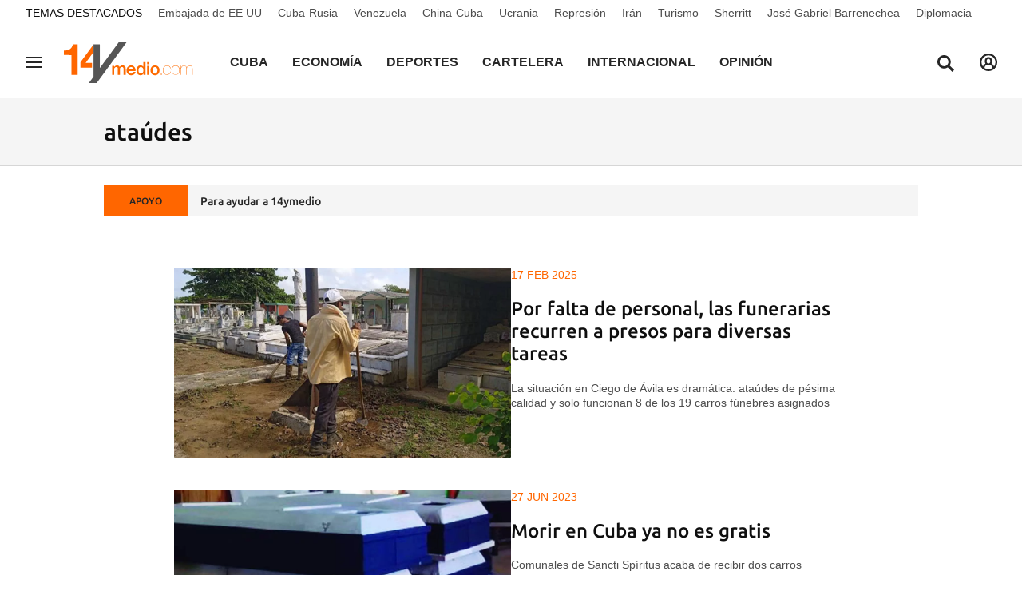

--- FILE ---
content_type: text/html; charset=UTF-8
request_url: https://www.14ymedio.com/temas/ataudes/
body_size: 20011
content:



<!doctype html>
<html lang="es">
<head>
    <!-- bbnx generated at 2026-01-22T17:38:07-05:00 -->
    <meta charset="UTF-8">
    <meta name="viewport" content="width=device-width, initial-scale=1.0">
    <meta http-equiv="X-UA-Compatible" content="ie=edge">
    <meta name="generator" content="BBT bCube NX">

    <link rel="preload" href="/14ymedio/vendor.h-1ef15178df66c72887a8.js" as="script">
    <link rel="preload" href="/14ymedio/app.h-8b71f4458b989fc029be.js" as="script">
    <link rel="preload" href="/14ymedio/app.h-2978193f6b80afbe0902.css" as="style">

    <title>Noticias de Cuba, el periódico de los cubanos</title>
    <meta name="description" content="Noticias de Cuba, Actualidad, Cultura, Deportes, Finanzas, Mercados y Opinión">            <link rel="canonical" href="https://www.14ymedio.com/temas/ataudes/">    
                <meta property="Content-Type" content="text/html; charset=UTF-8">    <meta property="generator" content="BBT bCube NX">    <meta name="keywords" content="Cuba, Noticias, Cuba hoy, 14ymedio noticias, actualidad de Cuba, Noticias de Cuba, Diario cubano, periódico cubano, periódico Cuba, Última hora Cuba, actualidad cubana, actualidad Cuba, prensa Cuba, Prensa independiente Cuba, Periodismo independiente Cuba, 14ymedio">    <meta name="robots" content="index,follow">    <link rel="alternate" title="ataúdes" href="/rss/category/tag/1004038/" type="application/rss+xml">    <link rel="shortcut icon" href="https://static.14ymedio.com/cym/public/file/2025/0722/18/favicon.ico" type="image/x-icon">    <link rel="shortcut icon" href="https://static.14ymedio.com/cym/public/file/2025/0721/11/favicon48x48.png">    <link rel="apple-touch-icon" href="https://static.14ymedio.com/cym/public/file/2025/0720/16/apple-touch-icon.png">    
    <link rel="manifest" href="/api/front/manifest.json">
    
    <link rel="preconnect" href="https://static.14ymedio.com">
    <style>@font-face{font-family:"Roboto Flex";font-style:normal;font-weight:100;font-stretch:100%;font-display:swap;src:url("https://fonts.gstatic.com/s/robotoflex/v9/[base64].woff2") format("woff2");unicode-range:U+0100-02AF,U+0304,U+0308,U+0329,U+1E00-1E9F,U+1EF2-1EFF,U+2020,U+20A0-20AB,U+20AD-20C0,U+2113,U+2C60-2C7F,U+A720-A7FF}@font-face{font-family:"Roboto Flex";font-style:normal;font-weight:100;font-stretch:100%;font-display:swap;src:url("https://fonts.gstatic.com/s/robotoflex/v9/[base64].woff2") format("woff2");unicode-range:U+0000-00FF,U+0131,U+0152-0153,U+02BB-02BC,U+02C6,U+02DA,U+02DC,U+0304,U+0308,U+0329,U+2000-206F,U+2074,U+20AC,U+2122,U+2191,U+2193,U+2212,U+2215,U+FEFF,U+FFFD}@font-face{font-family:"Roboto Flex";font-style:normal;font-weight:200;font-stretch:100%;font-display:swap;src:url("https://fonts.gstatic.com/s/robotoflex/v9/[base64].woff2") format("woff2");unicode-range:U+0100-02AF,U+0304,U+0308,U+0329,U+1E00-1E9F,U+1EF2-1EFF,U+2020,U+20A0-20AB,U+20AD-20C0,U+2113,U+2C60-2C7F,U+A720-A7FF}@font-face{font-family:"Roboto Flex";font-style:normal;font-weight:200;font-stretch:100%;font-display:swap;src:url("https://fonts.gstatic.com/s/robotoflex/v9/[base64].woff2") format("woff2");unicode-range:U+0000-00FF,U+0131,U+0152-0153,U+02BB-02BC,U+02C6,U+02DA,U+02DC,U+0304,U+0308,U+0329,U+2000-206F,U+2074,U+20AC,U+2122,U+2191,U+2193,U+2212,U+2215,U+FEFF,U+FFFD}@font-face{font-family:"Roboto Flex";font-style:normal;font-weight:300;font-stretch:100%;font-display:swap;src:url("https://fonts.gstatic.com/s/robotoflex/v9/[base64].woff2") format("woff2");unicode-range:U+0100-02AF,U+0304,U+0308,U+0329,U+1E00-1E9F,U+1EF2-1EFF,U+2020,U+20A0-20AB,U+20AD-20C0,U+2113,U+2C60-2C7F,U+A720-A7FF}@font-face{font-family:Ubuntu;src:url(/14ymedio/fonts/Ubuntu-Regular.h-c5b897a69ed47ee4a7705f38089a1977.woff2);font-weight:400;font-stretch:100%;font-display:swap;src:url("https://fonts.gstatic.com/s/robotoflex/v9/[base64].woff2") format("woff2");unicode-range:U+0100-02AF,U+0304,U+0308,U+0329,U+1E00-1E9F,U+1EF2-1EFF,U+2020,U+20A0-20AB,U+20AD-20C0,U+2113,U+2C60-2C7F,U+A720-A7FF}@font-face{font-family:Ubuntu;font-display:swap;src:url(/14ymedio/fonts/Ubuntu-Italic.h-fce37653d54c5e771b7465fce3b4f288.woff2);font-weight:400;font-style:italic}@font-face{font-family:Ubuntu;font-display:swap;src:url(/14ymedio/fonts/Ubuntu-Medium.h-8eae06008b06a16f304e54df5013ea16.woff2);font-weight:600}@font-face{font-family:Ubuntu;font-display:swap;src:url(/14ymedio/fonts/Ubuntu-MediumItalic.h-f993adcc4bb30c1031778c9122c7850d.woff2);font-weight:600;font-style:italic}@font-face{font-family:Ubuntu;src:url(/14ymedio/fonts/Ubuntu-Bold.h-971823a78fcea744511028f62e62c80c.woff2);font-weight:800;font-stretch:100%;font-display:swap;src:url("https://fonts.gstatic.com/s/robotoflex/v9/[base64].woff2") format("woff2");unicode-range:U+0100-02AF,U+0304,U+0308,U+0329,U+1E00-1E9F,U+1EF2-1EFF,U+2020,U+20A0-20AB,U+20AD-20C0,U+2113,U+2C60-2C7F,U+A720-A7FF}@font-face{font-family:"Roboto Flex";font-style:normal;font-weight:800;font-stretch:100%;font-display:swap;src:url("https://fonts.gstatic.com/s/robotoflex/v9/[base64].woff2") format("woff2");unicode-range:U+0000-00FF,U+0131,U+0152-0153,U+02BB-02BC,U+02C6,U+02DA,U+02DC,U+0304,U+0308,U+0329,U+2000-206F,U+2074,U+20AC,U+2122,U+2191,U+2193,U+2212,U+2215,U+FEFF,U+FFFD}@font-face{font-family:Ubuntu;font-display:swap;src:url(/14ymedio/fonts/Ubuntu-BoldItalic.h-3860dd4946477db6a1823a2bf97034d0.woff2);font-weight:800;font-style:italic}
</style>

                                    <script type="application/ld+json">{"@context":"https:\/\/schema.org","@graph":[{"@type":"Organization","name":"14ymedio","url":"https:\/\/www.14ymedio.com","logo":{"@type":"ImageObject","url":"https:\/\/www.14ymedio.com\/14ymedio\/logos\/14ymedio.webp","name":"14ymedio"}},{"@type":"WebSite","name":"Noticias de Cuba, el periódico de los cubanos","url":"https:\/\/www.14ymedio.com\/temas\/ataudes"}]}</script>
                <script>
    window.dataLayer = window.dataLayer || [];
    function gtag(){dataLayer.push(arguments);}
    (function(){
        gtag('consent', 'default', {
            'ad_storage': 'granted',
            'analytics_storage': 'granted',
            'functionality_storage': 'granted',
            'personalization_storage': 'granted',
            'security_storage': 'granted',
            'ad_user_data': 'granted',
            'ad_personalization': 'granted',
            'wait_for_update': 1500
        });
        gtag('consent', 'default', {
            'region': ['AT', 'BE', 'BG', 'HR', 'CY', 'CZ', 'DK', 'EE', 'FI', 'FR', 'DE', 'GR', 'HU', 'IS', 'IE', 'IT', 'LV', 'LI', 'LT', 'LU', 'MT', 'NL', 'NO', 'PL', 'PT', 'RO', 'SK', 'SI', 'ES', 'SE', 'UK', 'CH'],
            'ad_storage': 'denied',
            'analytics_storage': 'denied',
            'functionality_storage': 'denied',
            'personalization_storage': 'denied',
            'security_storage': 'denied',
            'ad_user_data': 'denied',
            'ad_personalization': 'denied',
            'wait_for_update': 1500
        });
        gtag('set', 'ads_data_redaction', false);
        gtag('set', 'url_passthrough', false);
        const s={adStorage:{storageName:"ad_storage",serialNumber:0},analyticsStorage:{storageName:"analytics_storage",serialNumber:1},functionalityStorage:{storageName:"functionality_storage",serialNumber:2},personalizationStorage:{storageName:"personalization_storage",serialNumber:3},securityStorage:{storageName:"security_storage",serialNumber:4},adUserData:{storageName:"ad_user_data",serialNumber:5},adPersonalization:{storageName:"ad_personalization",serialNumber:6}};let c=localStorage.getItem("__lxG__consent__v2");if(c){c=JSON.parse(c);if(c&&c.cls_val)c=c.cls_val;if(c)c=c.split("|");if(c&&c.length&&typeof c[14]!==undefined){c=c[14].split("").map(e=>e-0);if(c.length){let t={};Object.values(s).sort((e,t)=>e.serialNumber-t.serialNumber).forEach(e=>{t[e.storageName]=c[e.serialNumber]?"granted":"denied"});gtag("consent","update",t)}}}
        if(Math.random() < 0.05) {if (window.dataLayer && (window.dataLayer.some(e => e[0] === 'js' && e[1] instanceof Date) || window.dataLayer.some(e => e['event'] === 'gtm.js' && e['gtm.start'] == true ))) {document.head.appendChild(document.createElement('img')).src = "//clickiocdn.com/utr/gtag/?sid=234738";}}
    })();
</script>

<script async type="text/javascript" src="//clickiocmp.com/t/consent_234738.js"></script>
<script defer data-cfasync="false" src="https://s.clickiocdn.com/t/234738_wv.js"></script>
            
            
<script async src="https://www.googletagmanager.com/gtag/js?id=G-SJ7P3KNDZT"></script>

<script>
    window.dataLayer = window.dataLayer || [];
    function gtag() {
        dataLayer.push(arguments);
    }

    gtag('js', new Date());
    gtag('config', 'G-SJ7P3KNDZT');
</script>
    
                        <style>
        #related-0 {
            display: none;
        }
    </style>
    <link rel="preload" href="/14ymedio/brick/hot-topics-brick.h-24d61bf0c83745708799.css" as="style"><link rel="preload" href="/14ymedio/brick/header-brick.h-a8f44f94b0c9f78a53c7.css" as="style"><link rel="preload" href="/14ymedio/brick/footer-brick.h-e4cbc828f2e3d41385ac.css" as="style"><link rel='stylesheet' href='/14ymedio/brick/hot-topics-brick.h-24d61bf0c83745708799.css'><link rel='stylesheet' href='/14ymedio/brick/header-brick.h-a8f44f94b0c9f78a53c7.css'><link rel='stylesheet' href='/14ymedio/brick/footer-brick.h-e4cbc828f2e3d41385ac.css'>

    <link rel="stylesheet" href="/14ymedio/app.h-2978193f6b80afbe0902.css">

                
                                
                    <script async type="text/javascript" src="//s.clickiocdn.com/t/234738/360_light.js"></script>
<script data-ad-client="ca-pub-2552442177524799" async src="https://pagead2.googlesyndication.com/pagead/js/adsbygoogle.js"></script>

<script type="text/javascript">
    window._taboola = window._taboola || [];
    _taboola.push({article:'auto'});
    !function (e, f, u, i) {
        if (!document.getElementById(i)) {
            e.async = 1;
            e.src = u;
            e.id = i;
            f.parentNode.insertBefore(e, f);
        }
    }(document.createElement('script'),
        document.getElementsByTagName('script')[0],
        '//cdn.taboola.com/libtrc/14ymedido/loader.js',
        'tb_loader_script');
    if (window.performance && typeof window.performance.mark == 'function')
    {window.performance.mark('tbl_ic');}
</script>

<script id="mcjs">!function(c,h,i,m,p){m=c.createElement(h),p=c.getElementsByTagName(h)[0],m.async=1,m.src=i,p.parentNode.insertBefore(m,p)}(document,"script","https://chimpstatic.com/mcjs-connected/js/users/8f231aca3cfa27f0a0f7c0ffa/af24967c922b1d2e2a0145345.js");</script>
                
    
</head>


<body class="web-mode 14ymedio home  ">

  
        
        
    <!-- Comscore account is not configured -->

  
  
<div id="app">
    <page-variables                     :running-in-showroom="false"
                    :site-url="&quot;https:\/\/www.14ymedio.com&quot;"
                    :site="{&quot;id&quot;:4,&quot;name&quot;:&quot;14ymedio&quot;,&quot;alias&quot;:&quot;14ymedio&quot;,&quot;url&quot;:&quot;https:\/\/www.14ymedio.com&quot;,&quot;staticUrl&quot;:null,&quot;scheme&quot;:&quot;https&quot;,&quot;mediaId&quot;:2}"
                    :preview="false"
                    :feature-flags="{&quot;CmsAuditLog.enabled&quot;:true,&quot;ManualContentIdInBoardsAndComposition.enabled&quot;:true,&quot;ShowLanguageToolFAB.Enabled&quot;:true,&quot;Staff.AdminManualLogin.enable&quot;:true}"
                    :web-features="[]"></page-variables>
                        
                        
    
    
            <div class="top_container">
            <nav aria-label="Saltar al contenido">
                <a href="#content-body" tabindex="0" class="sr-only gl-accessibility">common.go-to-content</a>
            </nav>
                                                
    <nav class="topic_nav middle  ">
        <div class="topic_nav--wrap">
        <span class="topic_nav--title A-200-500-500-C color-neutral900">
            Temas Destacados
        </span>
                    
    <a href="https://www.14ymedio.com/temas/embajada-de-ee-uu/"
       class="topic_nav--item A-200-400-500-N color-neutral700"
        title="Embajada de EE UU"                      >Embajada de EE UU</a>
                    
    <a href="https://www.14ymedio.com/temas/cuba-rusia/"
       class="topic_nav--item A-200-400-500-N color-neutral700"
        title="Cuba-Rusia"                      >Cuba-Rusia</a>
                    
    <a href="https://www.14ymedio.com/temas/venezuela/"
       class="topic_nav--item A-200-400-500-N color-neutral700"
        title="Venezuela"                      >Venezuela</a>
                    
    <a href="https://www.14ymedio.com/temas/china-cuba/"
       class="topic_nav--item A-200-400-500-N color-neutral700"
        title="China-Cuba"                      >China-Cuba</a>
                    
    <a href="https://www.14ymedio.com/temas/ucrania/"
       class="topic_nav--item A-200-400-500-N color-neutral700"
        title="Ucrania"                      >Ucrania</a>
                    
    <a href="https://www.14ymedio.com/temas/represion/"
       class="topic_nav--item A-200-400-500-N color-neutral700"
        title="Represión"                      >Represión</a>
                    
    <a href="https://www.14ymedio.com/temas/iran/"
       class="topic_nav--item A-200-400-500-N color-neutral700"
        title="Irán"                      >Irán</a>
                    
    <a href="https://www.14ymedio.com/temas/turismo/"
       class="topic_nav--item A-200-400-500-N color-neutral700"
        title="Turismo"                      >Turismo</a>
                    
    <a href="https://www.14ymedio.com/temas/sherritt/"
       class="topic_nav--item A-200-400-500-N color-neutral700"
        title="Sherritt"                      >Sherritt</a>
                    
    <a href="https://www.14ymedio.com/temas/jose-gabriel-barrenechea/"
       class="topic_nav--item A-200-400-500-N color-neutral700"
        title="José Gabriel Barrenechea"                      >José Gabriel Barrenechea</a>
                    
    <a href="https://www.14ymedio.com/temas/diplomacia/"
       class="topic_nav--item A-200-400-500-N color-neutral700"
        title="Diplomacia"                      >Diplomacia</a>
                </div>
    </nav>

                                                                                                                                            
                
<nx-header inline-template>
    <header class="bbnx-header 14ymedio hasHeaderSection "
            :class="{
            'sticky': this.headerSticky,
            'stickeable': this.headerStickable,
            'open_menu': this.openMenu,
            'open_search': this.openSearch }">
        <button class="burger" aria-expanded="false" @click.stop="toggleMenu" aria-label="Navegación">
            <span class="sr-only">Navegación</span>
            <span class="bar"></span>
            <span class="bar"></span>
            <span class="bar"></span>
        </button>
        <a href="/" class="logo" title="Ir a 14ymedio">
                            <picture>
                                                            <img class="logo-desktop"
                         width="128"
                         height="42"
                         alt=""
                         src="https://www.14ymedio.com/static/logos/14ymedio.svg"/>
                </picture>
                    </a>

        <nav id="nav" aria-label="Navegación principal">
                            <ul class="menu">
                                            <li class="menu-item">
                            <a class="menu-item-title A-300-500-500-C"
                                title="Cuba"
                                href="https://www.14ymedio.com/cuba"
                                tabindex="0"
                                                                rel="noreferrer">
                                Cuba
                            </a>
                                                    </li>
                                            <li class="menu-item">
                            <a class="menu-item-title A-300-500-500-C"
                                title="Economía"
                                href="https://www.14ymedio.com/economia"
                                tabindex="0"
                                                                rel="noreferrer">
                                Economía
                            </a>
                                                    </li>
                                            <li class="menu-item">
                            <a class="menu-item-title A-300-500-500-C"
                                title="Deportes"
                                href="https://www.14ymedio.com/deportes"
                                tabindex="0"
                                                                rel="noreferrer">
                                Deportes
                            </a>
                                                    </li>
                                            <li class="menu-item">
                            <a class="menu-item-title A-300-500-500-C"
                                title="Cartelera"
                                href="https://www.14ymedio.com/cartelera-cultural/"
                                tabindex="0"
                                                                rel="noreferrer">
                                Cartelera
                            </a>
                                                    </li>
                                            <li class="menu-item">
                            <a class="menu-item-title A-300-500-500-C"
                                title="Internacional"
                                href="https://www.14ymedio.com/internacional"
                                tabindex="0"
                                                                rel="noreferrer">
                                Internacional
                            </a>
                                                    </li>
                                            <li class="menu-item">
                            <a class="menu-item-title A-300-500-500-C"
                                title="Opinión"
                                href="https://www.14ymedio.com/opinion"
                                tabindex="0"
                                                                rel="noreferrer">
                                Opinión
                            </a>
                                                    </li>
                                            <li class="menu-item">
                            <a class="menu-item-title A-300-500-500-C"
                                title="Cultura y Ciencia"
                                href="https://www.14ymedio.com/cultura-y-ciencia/"
                                tabindex="0"
                                                                rel="noreferrer">
                                Cultura y Ciencia
                            </a>
                                                    </li>
                                            <li class="menu-item">
                            <a class="menu-item-title A-300-500-500-C"
                                title="Mercados"
                                href="https://www.14ymedio.com/precios-mercados/"
                                tabindex="0"
                                                                rel="noreferrer">
                                Mercados
                            </a>
                                                    </li>
                                            <li class="menu-item">
                            <a class="menu-item-title A-300-500-500-C"
                                title="English"
                                href="https://translatingcuba.com/category/authors/14ymedio/"
                                tabindex="0"
                                target="_blank"                                rel="noreferrer">
                                English
                            </a>
                                                    </li>
                                    </ul>
                    </nav>

        <div id="burger-menu">
            <button class="close" aria-expanded="false" @click="closeMenuAndSearch" aria-label="Cerrar navegación">
                <svg height="10" viewBox="0 0 12 10" width="12" xmlns="http://www.w3.org/2000/svg"><path d="m17 8.00714286-1.0071429-1.00714286-3.9928571 3.9928571-3.99285714-3.9928571-1.00714286 1.00714286 3.9928571 3.99285714-3.9928571 3.9928571 1.00714286 1.0071429 3.99285714-3.9928571 3.9928571 3.9928571 1.0071429-1.0071429-3.9928571-3.9928571z" transform="translate(-6 -7)"/></svg>
            </button>
            <a href="/" class="logo" aria-hidden="true">
                <picture>
                                                            <img class="logo-desktop"
                         width="128"
                         height="42"
                         alt=""
                         src="https://www.14ymedio.com/static/logos/14ymedio.svg"/>
                </picture>
            </a>
            <nav id="burger-nav" v-click-outside="closeMenu" aria-label="Navegación auxiliar">
                                <ul class="menu">
                                            <li class="menu-item">
                            <a class="menu-item-title" title="Cuba"
                               href="https://www.14ymedio.com/cuba"
                                                                                                >
                                Cuba
                            </a>
                                                    </li>
                                            <li class="menu-item">
                            <a class="menu-item-title" title="Economía"
                               href="https://www.14ymedio.com/economia"
                                                                                                >
                                Economía
                            </a>
                                                    </li>
                                            <li class="menu-item">
                            <a class="menu-item-title" title="Deportes"
                               href="https://www.14ymedio.com/deportes"
                                                                                                >
                                Deportes
                            </a>
                                                    </li>
                                            <li class="menu-item">
                            <a class="menu-item-title" title="Cartelera"
                               href="https://www.14ymedio.com/cartelera-cultural/"
                                                                                                >
                                Cartelera
                            </a>
                                                    </li>
                                            <li class="menu-item">
                            <a class="menu-item-title" title="Internacional"
                               href="https://www.14ymedio.com/internacional"
                                                                                                >
                                Internacional
                            </a>
                                                    </li>
                                            <li class="menu-item">
                            <a class="menu-item-title" title="Opinión"
                               href="https://www.14ymedio.com/opinion"
                                                                                                >
                                Opinión
                            </a>
                                                    </li>
                                            <li class="menu-item">
                            <a class="menu-item-title" title="Cultura y Ciencia"
                               href="https://www.14ymedio.com/cultura-y-ciencia/"
                                                                                                >
                                Cultura y Ciencia
                            </a>
                                                    </li>
                                            <li class="menu-item">
                            <a class="menu-item-title" title="Mercados"
                               href="https://www.14ymedio.com/precios-mercados/"
                                                                                                >
                                Mercados
                            </a>
                                                    </li>
                                            <li class="menu-item">
                            <a class="menu-item-title" title="English"
                               href="https://translatingcuba.com/category/authors/14ymedio/"
                                                                target="_blank"                                 rel="noreferrer" >
                                English
                            </a>
                                                    </li>
                                    </ul>
            </nav>
        </div>
        <button class="search" aria-expanded="false" @click="toggleSearch" aria-label="Buscar contenidos">
            <svg height="24" viewBox="0 0 24 24" width="24" xmlns="http://www.w3.org/2000/svg"><path d="m10.33 2c4.611-.018 8.367 3.718 8.395 8.35.002 1.726-.511 3.332-1.395 4.67l5.67 5.672-2.288 2.308-5.66-5.662c-1.337.916-2.95 1.454-4.69 1.462-4.612 0-8.352-3.751-8.362-8.384-.009-4.632 3.718-8.398 8.33-8.416zm.033 2.888c-3.022-.002-5.477 2.454-5.488 5.492-.011 3.039 2.426 5.513 5.448 5.533 2.95.019 5.371-2.305 5.514-5.24l.006-.221c.019-3.059-2.437-5.548-5.48-5.564z"/></svg>
        </button>
        <nx-header-user-button v-if="webHasUsers"
                                 site-url="https://www.14ymedio.com"
                                 class="user  header-user-button--right">
        </nx-header-user-button>
        

        <div id="search-layer">
            <button class="close" @click="closeMenuAndSearch">
                <svg height="10" viewBox="0 0 12 10" width="12" xmlns="http://www.w3.org/2000/svg"><path d="m17 8.00714286-1.0071429-1.00714286-3.9928571 3.9928571-3.99285714-3.9928571-1.00714286 1.00714286 3.9928571 3.99285714-3.9928571 3.9928571 1.00714286 1.0071429 3.99285714-3.9928571 3.9928571 3.9928571 1.0071429-1.0071429-3.9928571-3.9928571z" transform="translate(-6 -7)"/></svg>
            </button>
            <a href="/" class="logo" aria-hidden="true" title="Buscar contenidos">
                <picture>
                                                            <img class="logo-desktop"
                         width="128"
                         height="42"
                         alt=""
                         src="https://www.14ymedio.com/static/logos/14ymedio.svg"/>
                </picture>
            </a>
            <div class="form">
                <input id="searchcontent" ref="inputmenu" type="text" name="text"
                       placeholder="Buscar contenidos"
                       @keyup.enter="resultsByInput"
                       @keyup.escape="closeMenuAndSearch">
                <label for="searchcontent" class="sr-only">Buscar contenidos</label>
                <button @click="resultsByInput"><svg height="24" viewBox="0 0 24 24" width="24" xmlns="http://www.w3.org/2000/svg"><path d="m10.33 2c4.611-.018 8.367 3.718 8.395 8.35.002 1.726-.511 3.332-1.395 4.67l5.67 5.672-2.288 2.308-5.66-5.662c-1.337.916-2.95 1.454-4.69 1.462-4.612 0-8.352-3.751-8.362-8.384-.009-4.632 3.718-8.398 8.33-8.416zm.033 2.888c-3.022-.002-5.477 2.454-5.488 5.492-.011 3.039 2.426 5.513 5.448 5.533 2.95.019 5.371-2.305 5.514-5.24l.006-.221c.019-3.059-2.437-5.548-5.48-5.564z"/></svg></button>
                <div v-if="!searchIsValid" class="form-error">
                    <span class="form-error--icon icon"><nx-icon icon="info" /></span>
                    <span class="form-error--text" v-text="$t('search.error')"></span>
                </div>
            </div>
        </div>
    </header>
</nx-header>

            
                                                                        
<nx-aside-alert :alerts="[]"></nx-aside-alert>

                                                        </div>
    
    
    
                        
    <aside class="section-opening
         standard-design
         bcolor-vars-black">

                    <header class="content-list-header bcolor-vars-neutral50   ">
                <div class="content-list-header-wrapper">
                    <a href="https://www.14ymedio.com/temas/ataudes/"
                                                  title="ataúdes">                                                    <h1 class="title A-600-700-500-N A-700-700-300-N--md">ataúdes</h1>
                                                </a>                </div>
            </header>
        
        

            </aside>

            
                        
    <div class="last-hour">
        <div class="last-hour-wrapper bcolor-neutral50">
            <div class="last-hour-header A-100-700-500-C color-neutral800 bcolor-accent500"
            >APOYO</div>
            <a class="last-hour-title A-200-700-500-N color-neutral800"
               href="https://www.paypal.com/donate?hosted_button_id=28V9GGEF98ECA"
               title="Para ayudar a 14ymedio"
               >Para ayudar a 14ymedio</a>
        </div>
    </div>

            
     
                
                
    <main class="bbnx-main  " id="content-body">
                        <div class="bbnx-template" data-bbnx-composition-id="0" data-bbnx-composition-version-id="0">
                    

                <!-- DEBUG: mobile index: ## -->
        
<div class="grid-main" >


<div class="bbnx-main home">
                            

                <!-- DEBUG: mobile index: ## -->
        
<div class="content-list" >
                    <nx-load-more url="" class="content-list-content">
            <slot>
                                    

        

                                                     
    





    

<article class="module-text-side-atom    center   image-desktop
        
        "
     data-cid=&quot;1111221&quot;
    data-slot-size=""
            itemscope
        itemtype="https://schema.org/NewsArticle"
        >
    
    
            <div class="multimedia">
            <a class="media" href="https://www.14ymedio.com/cuba/falta-personal-funerarias-recurren-presos_1_1111221.html" target="_self" title="Por falta de personal, las funerarias recurren a presos para diversas tareas">
                                    

<article class="media-atom  ">
    
        
<picture>
                                                    <source type="image/webp"
                        media="(max-width: 400px)"
                        srcset="https://static.14ymedio.com/clip/7a67b849-d659-4583-bb3d-0b16f7b719db_16-9-aspect-ratio_410w_0.webp">
                            <source type="image/webp"
                        media="(max-width: 800px)"
                        srcset="https://static.14ymedio.com/clip/7a67b849-d659-4583-bb3d-0b16f7b719db_16-9-aspect-ratio_850w_0.webp">
                            <source type="image/webp"
                        media="(min-width: 801px)"
                        srcset="https://static.14ymedio.com/clip/7a67b849-d659-4583-bb3d-0b16f7b719db_16-9-aspect-ratio_1200w_0.webp">
                                                <source type="image/jpg"
                        media="(max-width: 400px)"
                        srcset="https://static.14ymedio.com/clip/7a67b849-d659-4583-bb3d-0b16f7b719db_16-9-aspect-ratio_410w_0.jpg">
                            <source type="image/jpg"
                        media="(max-width: 800px)"
                        srcset="https://static.14ymedio.com/clip/7a67b849-d659-4583-bb3d-0b16f7b719db_16-9-aspect-ratio_850w_0.jpg">
                            <source type="image/jpg"
                        media="(min-width: 801px)"
                        srcset="https://static.14ymedio.com/clip/7a67b849-d659-4583-bb3d-0b16f7b719db_16-9-aspect-ratio_1200w_0.jpg">
                                    <img src="data:image/svg+xml,%3Csvg xmlns=&quot;http://www.w3.org/2000/svg&quot; viewBox=&quot;0 0 16 9&quot;%3E%3C/svg%3E" alt="Dos trabajadores en el cementerio de la ciudad de Ciego de Ávila." height="9" width="16">
    </picture>

</article>
                                            
                                                                </a>
        </div>
    
    <div class="block">
                                        
    <p
    class="kicker-atom
    primary
    A-200-500-500-C
    ">
    <span class="kicker-title">17 feb 2025</span>
    </p>
        
        
        <a href="https://www.14ymedio.com/cuba/falta-personal-funerarias-recurren-presos_1_1111221.html" target="_self" title="Por falta de personal, las funerarias recurren a presos para diversas tareas">
            

    <h2
    class="headline-atom 
    color-neutral900
    A-300-700-500-N
    A-650-700-300-N--md
    
    ">
    Por falta de personal, las funerarias recurren a presos para diversas tareas
    </h2>

        </a>


                                        
                    
        
                        
















    
            <div class="subtitle-atom--wrapper ">
                            

        <p class="subtitle-atom B-200-300-500-N mb-3">
    La situación en Ciego de Ávila es dramática: ataúdes de pésima calidad y solo funcionan 8 de los 19 carros fúnebres asignados
    </p>
                        </div>
    
    
        
    </div>

</article>
                        
                                                         
    





    

<article class="module-text-side-atom    center   image-desktop
        
        "
     data-cid=&quot;1093258&quot;
    data-slot-size=""
            itemscope
        itemtype="https://schema.org/NewsArticle"
        >
    
    
            <div class="multimedia">
            <a class="media" href="https://www.14ymedio.com/cuba/morir-cuba-gratis_1_1093258.html" target="_self" title="Morir en Cuba ya no es gratis">
                                    

<article class="media-atom  ">
    
        
<picture>
                                                    <source type="image/webp"
                        media="(max-width: 400px)"
                        srcset="https://static.14ymedio.com/clip/cac0e177-810d-4b71-a197-6deac472fb3d_16-9-aspect-ratio_410w_0.webp">
                            <source type="image/webp"
                        media="(max-width: 800px)"
                        srcset="https://static.14ymedio.com/clip/cac0e177-810d-4b71-a197-6deac472fb3d_16-9-aspect-ratio_850w_0.webp">
                            <source type="image/webp"
                        media="(min-width: 801px)"
                        srcset="https://static.14ymedio.com/clip/cac0e177-810d-4b71-a197-6deac472fb3d_16-9-aspect-ratio_1200w_0.webp">
                                                <source type="image/jpg"
                        media="(max-width: 400px)"
                        srcset="https://static.14ymedio.com/clip/cac0e177-810d-4b71-a197-6deac472fb3d_16-9-aspect-ratio_410w_0.jpg">
                            <source type="image/jpg"
                        media="(max-width: 800px)"
                        srcset="https://static.14ymedio.com/clip/cac0e177-810d-4b71-a197-6deac472fb3d_16-9-aspect-ratio_850w_0.jpg">
                            <source type="image/jpg"
                        media="(min-width: 801px)"
                        srcset="https://static.14ymedio.com/clip/cac0e177-810d-4b71-a197-6deac472fb3d_16-9-aspect-ratio_1200w_0.jpg">
                                    <img src="data:image/svg+xml,%3Csvg xmlns=&quot;http://www.w3.org/2000/svg&quot; viewBox=&quot;0 0 16 9&quot;%3E%3C/svg%3E" alt="Los ataúdes &quot;básicos&quot; que seguirá cubriendo el Estado cubano en Sancti Spíritus. (Escambray)" height="9" width="16">
    </picture>

</article>
                                            
                                                                </a>
        </div>
    
    <div class="block">
                                        
    <p
    class="kicker-atom
    primary
    A-200-500-500-C
    ">
    <span class="kicker-title">27 jun 2023</span>
    </p>
        
        
        <a href="https://www.14ymedio.com/cuba/morir-cuba-gratis_1_1093258.html" target="_self" title="Morir en Cuba ya no es gratis">
            

    <h2
    class="headline-atom 
    color-neutral900
    A-300-700-500-N
    A-650-700-300-N--md
    
    ">
    Morir en Cuba ya no es gratis
    </h2>

        </a>


                                        
                    
        
                        
















    
            <div class="subtitle-atom--wrapper ">
                            

        <p class="subtitle-atom B-200-300-500-N mb-3">
    Comunales de Sancti Spíritus acaba de recibir dos carros fúnebres de procedencia china, valorados en 1.800.000 pesos cada uno
    </p>
                        </div>
    
    
        
    </div>

</article>
                        
                                                         
    





    

<article class="module-text-side-atom    center   image-desktop
        
        "
     data-cid=&quot;1041194&quot;
    data-slot-size=""
            itemscope
        itemtype="https://schema.org/NewsArticle"
        >
    
    
            <div class="multimedia">
            <a class="media" href="https://www.14ymedio.com/cuba/tunas-vivos-fallecidos-quedan-transporte_1_1041194.html" target="_self" title="En Las Tunas los vivos y los fallecidos se quedan sin transporte">
                                    

<article class="media-atom  ">
    
        
<picture>
                                                    <source type="image/webp"
                        media="(max-width: 400px)"
                        srcset="https://static.14ymedio.com/clip/23b82d50-31f8-4aec-9cb5-7e2018910500_16-9-aspect-ratio_410w_0.webp">
                            <source type="image/webp"
                        media="(max-width: 800px)"
                        srcset="https://static.14ymedio.com/clip/23b82d50-31f8-4aec-9cb5-7e2018910500_16-9-aspect-ratio_850w_0.webp">
                            <source type="image/webp"
                        media="(min-width: 801px)"
                        srcset="https://static.14ymedio.com/clip/23b82d50-31f8-4aec-9cb5-7e2018910500_16-9-aspect-ratio_1200w_0.webp">
                                                <source type="image/jpg"
                        media="(max-width: 400px)"
                        srcset="https://static.14ymedio.com/clip/23b82d50-31f8-4aec-9cb5-7e2018910500_16-9-aspect-ratio_410w_0.jpg">
                            <source type="image/jpg"
                        media="(max-width: 800px)"
                        srcset="https://static.14ymedio.com/clip/23b82d50-31f8-4aec-9cb5-7e2018910500_16-9-aspect-ratio_850w_0.jpg">
                            <source type="image/jpg"
                        media="(min-width: 801px)"
                        srcset="https://static.14ymedio.com/clip/23b82d50-31f8-4aec-9cb5-7e2018910500_16-9-aspect-ratio_1200w_0.jpg">
                                    <img src="data:image/svg+xml,%3Csvg xmlns=&quot;http://www.w3.org/2000/svg&quot; viewBox=&quot;0 0 16 9&quot;%3E%3C/svg%3E" alt="De un total de 13 carros fúnebres en Las Tunas, funcionan solo dos. (Juventud Rebelde)" height="9" width="16">
    </picture>

</article>
                                            
                                                                </a>
        </div>
    
    <div class="block">
                                        
    <p
    class="kicker-atom
    primary
    A-200-500-500-C
    ">
    <span class="kicker-title">23 jun 2022</span>
    </p>
        
        
        <a href="https://www.14ymedio.com/cuba/tunas-vivos-fallecidos-quedan-transporte_1_1041194.html" target="_self" title="En Las Tunas los vivos y los fallecidos se quedan sin transporte">
            

    <h2
    class="headline-atom 
    color-neutral900
    A-300-700-500-N
    A-650-700-300-N--md
    
    ">
    En Las Tunas los vivos y los fallecidos se quedan sin transporte
    </h2>

        </a>


                                        
                    
        
                        
















    
            <div class="subtitle-atom--wrapper ">
                            

        <p class="subtitle-atom B-200-300-500-N mb-3">
    Según los directivos de Comunales, de un total de 13 carros fúnebres funcionan solo dos
    </p>
                        </div>
    
    
        
    </div>

</article>
                        
                                                         
    





    

<article class="module-text-side-atom    center   image-desktop
        
        "
     data-cid=&quot;1044347&quot;
    data-slot-size=""
            itemscope
        itemtype="https://schema.org/NewsArticle"
        >
    
    
            <div class="multimedia">
            <a class="media" href="https://www.14ymedio.com/cuba/cuba-muertos-ataudes-blancos-falta-tela-negra_1_1044347.html" target="_self" title="En Cuba los muertos van en ataúdes blancos por falta de tela negra">
                                    

<article class="media-atom  ">
    
        
<picture>
                                                    <source type="image/webp"
                        media="(max-width: 400px)"
                        srcset="https://static.14ymedio.com/clip/581b9de9-341a-4de8-be9d-bc2202ce6d02_16-9-aspect-ratio_410w_0.webp">
                            <source type="image/webp"
                        media="(max-width: 800px)"
                        srcset="https://static.14ymedio.com/clip/581b9de9-341a-4de8-be9d-bc2202ce6d02_16-9-aspect-ratio_850w_0.webp">
                            <source type="image/webp"
                        media="(min-width: 801px)"
                        srcset="https://static.14ymedio.com/clip/581b9de9-341a-4de8-be9d-bc2202ce6d02_16-9-aspect-ratio_1200w_0.webp">
                                                <source type="image/jpg"
                        media="(max-width: 400px)"
                        srcset="https://static.14ymedio.com/clip/581b9de9-341a-4de8-be9d-bc2202ce6d02_16-9-aspect-ratio_410w_0.jpg">
                            <source type="image/jpg"
                        media="(max-width: 800px)"
                        srcset="https://static.14ymedio.com/clip/581b9de9-341a-4de8-be9d-bc2202ce6d02_16-9-aspect-ratio_850w_0.jpg">
                            <source type="image/jpg"
                        media="(min-width: 801px)"
                        srcset="https://static.14ymedio.com/clip/581b9de9-341a-4de8-be9d-bc2202ce6d02_16-9-aspect-ratio_1200w_0.jpg">
                                    <img src="data:image/svg+xml,%3Csvg xmlns=&quot;http://www.w3.org/2000/svg&quot; viewBox=&quot;0 0 16 9&quot;%3E%3C/svg%3E" alt="Un ataúd es trasladado a un cementerio en Santiago de Cuba (Agosto de 2021). (Jorge Carlos Estévez García/Facebook)" height="9" width="16">
    </picture>

</article>
                                            
                                                                </a>
        </div>
    
    <div class="block">
                                        
    <p
    class="kicker-atom
    primary
    A-200-500-500-C
    ">
    <span class="kicker-title">08 ago 2021</span>
    </p>
        
        
        <a href="https://www.14ymedio.com/cuba/cuba-muertos-ataudes-blancos-falta-tela-negra_1_1044347.html" target="_self" title="En Cuba los muertos van en ataúdes blancos por falta de tela negra">
            

    <h2
    class="headline-atom 
    color-neutral900
    A-300-700-500-N
    A-650-700-300-N--md
    
    ">
    En Cuba los muertos van en ataúdes blancos por falta de tela negra
    </h2>

        </a>


                                        
                    
        
                        
















    
            <div class="subtitle-atom--wrapper ">
                            

        <p class="subtitle-atom B-200-300-500-N mb-3">
    "El ataúd es lo que se ve, pero hay muchos otros problemas en los que nadie repara hasta que te toca correr con los trámites de un funeral"
    </p>
                        </div>
    
    
        
    </div>

</article>
                        
                                                         
    





    

<article class="module-text-side-atom    center   image-desktop
        
        "
     data-cid=&quot;1046066&quot;
    data-slot-size=""
            itemscope
        itemtype="https://schema.org/NewsArticle"
        >
    
    
            <div class="multimedia">
            <a class="media" href="https://www.14ymedio.com/sociedad/cuba-negocia-importacion-ecologicos-mexico_1_1046066.html" target="_self" title="Cuba negocia la importación de ataúdes ecológicos de México">
                                    

<article class="media-atom  ">
    
        
<picture>
                                                    <source type="image/webp"
                        media="(max-width: 400px)"
                        srcset="https://static.14ymedio.com/clip/2c17b370-57cb-4552-b34b-6203b7f73e72_16-9-aspect-ratio_410w_0.webp">
                            <source type="image/webp"
                        media="(max-width: 800px)"
                        srcset="https://static.14ymedio.com/clip/2c17b370-57cb-4552-b34b-6203b7f73e72_16-9-aspect-ratio_850w_0.webp">
                            <source type="image/webp"
                        media="(min-width: 801px)"
                        srcset="https://static.14ymedio.com/clip/2c17b370-57cb-4552-b34b-6203b7f73e72_16-9-aspect-ratio_1200w_0.webp">
                                                <source type="image/jpg"
                        media="(max-width: 400px)"
                        srcset="https://static.14ymedio.com/clip/2c17b370-57cb-4552-b34b-6203b7f73e72_16-9-aspect-ratio_410w_0.jpg">
                            <source type="image/jpg"
                        media="(max-width: 800px)"
                        srcset="https://static.14ymedio.com/clip/2c17b370-57cb-4552-b34b-6203b7f73e72_16-9-aspect-ratio_850w_0.jpg">
                            <source type="image/jpg"
                        media="(min-width: 801px)"
                        srcset="https://static.14ymedio.com/clip/2c17b370-57cb-4552-b34b-6203b7f73e72_16-9-aspect-ratio_1200w_0.jpg">
                                    <img src="data:image/svg+xml,%3Csvg xmlns=&quot;http://www.w3.org/2000/svg&quot; viewBox=&quot;0 0 16 9&quot;%3E%3C/svg%3E" alt="Varias empresas dedicadas al reciclaje han recurrido a la fabricación de féretros en envases de tetra pack a un precio que ronda los 2.000 pesos (unos 99 dólares). (Estrategia sustentable)" height="9" width="16">
    </picture>

</article>
                                            
                                                                </a>
        </div>
    
    <div class="block">
                                        
    <p
    class="kicker-atom
    primary
    A-200-500-500-C
    ">
    <span class="kicker-title">16 feb 2021</span>
    </p>
        
        
        <a href="https://www.14ymedio.com/sociedad/cuba-negocia-importacion-ecologicos-mexico_1_1046066.html" target="_self" title="Cuba negocia la importación de ataúdes ecológicos de México">
            

    <h2
    class="headline-atom 
    color-neutral900
    A-300-700-500-N
    A-650-700-300-N--md
    
    ">
    Cuba negocia la importación de ataúdes ecológicos de México
    </h2>

        </a>


                                        
                    
        
                        
















    
            <div class="subtitle-atom--wrapper ">
                            

        <p class="subtitle-atom B-200-300-500-N mb-3">
    Los féretros se fabrican con envases de tetra pak reciclados y su precio es un 75% menor que el de los tradicionales
    </p>
                        </div>
    
    
        
    </div>

</article>
                        
                                                         
    





    

<article class="module-text-side-atom    center   image-desktop
        
        "
     data-cid=&quot;1069751&quot;
    data-slot-size=""
            itemscope
        itemtype="https://schema.org/NewsArticle"
        >
    
    
            <div class="multimedia">
            <a class="media" href="https://www.14ymedio.com/cuba/operacion-tributo-africa_1_1069751.html" target="_self" title="Operación Tributo: veinticinco años de un doloroso evento">
                                    <article class="media-atom">
                        
        
<picture>
                        <img src="https://static.14ymedio.com/clip/471b6ebe-ddd6-458c-9d1d-c6a35e4888ec_source-aspect-ratio_default_0.jpg" alt="14ymedio imagen por defecto">
    </picture>

                    </article>
                                            </a>
        </div>
    
    <div class="block">
                                        
    <p
    class="kicker-atom
    primary
    A-200-500-500-C
    ">
    <span class="kicker-title">07 dic 2014</span>
    </p>
        
        
        <a href="https://www.14ymedio.com/cuba/operacion-tributo-africa_1_1069751.html" target="_self" title="Operación Tributo: veinticinco años de un doloroso evento">
            

    <h2
    class="headline-atom 
    color-neutral900
    A-300-700-500-N
    A-650-700-300-N--md
    
    ">
    Operación Tributo: veinticinco años de un doloroso evento
    </h2>

        </a>


                                        
                    
        
                        
















    
            <div class="subtitle-atom--wrapper ">
                    </div>
    
    
        
    </div>

</article>
                        
                                </slot>
        </nx-load-more>
    </div>
    </div>
</div>
            </div>
    </main>

                                    
                    
        
<footer class="bbnx-footer">
    <div class="content">
        <div class="social">
                            <div class="media">
                    <p class="header">Síguenos:</p>
                    <ul class="footer-list">
                                                    <li>
                                <a title="Ir a Facebook" href="https://www.facebook.com/14ymedio" target="_blank" rel="nofollow">
                                    <svg fill="none" height="23" viewBox="0 0 22 23" width="22" xmlns="http://www.w3.org/2000/svg"><path d="m21.9996 11.4998c0-6.07498-4.9249-10.9998-10.9998-10.9998-6.07498 0-10.9998 4.92482-10.9998 10.9998 0 5.1584 3.55161 9.4871 8.34267 10.6759v-7.3144h-2.26815v-3.3615h2.26815v-1.4485c0-3.74386 1.69443-5.47918 5.37013-5.47918.6969 0 1.8994.13684 2.3913.27323v3.04694c-.2596-.02728-.7106-.04092-1.2707-.04092-1.8035 0-2.5004.68331-2.5004 2.45953v1.1889h3.5929l-.6173 3.3615h-2.9756v7.5577c5.4466-.6577 9.667-5.2953 9.667-10.9192z" fill="#0866ff"/><path d="m15.3083 14.8615.6173-3.3616h-3.5929v-1.1888c0-1.77627.6969-2.45958 2.5004-2.45958.5601 0 1.0111.01364 1.2707.04092v-3.04694c-.4919-.13684-1.6944-.27323-2.3913-.27323-3.6757 0-5.37013 1.73532-5.37013 5.47923v1.4484h-2.26815v3.3616h2.26815v7.3144c.85095.2112 1.74103.3238 2.65713.3238.451 0 .8958-.0277 1.3327-.0805v-7.5577h2.9757z" fill="#fff"/></svg>
                                </a>
                            </li>
                                                    <li>
                                <a title="Ir a Twitter" href="https://twitter.com/@14ymedio" target="_blank" rel="nofollow">
                                    <svg fill="none" xmlns="http://www.w3.org/2000/svg" viewBox="0 0 300 271" width="21" height="19"><path d="m236 0h46l-101 115 118 156h-92.6l-72.5-94.8-83 94.8h-46l107-123-113-148h94.9l65.5 86.6zm-16.1 244h25.5l-165-218h-27.4z" fill="black"/></svg>

                                </a>
                            </li>
                                                    <li>
                                <a title="Ir a Instagram" href="https://www.instagram.com/14ymedio" target="_blank" rel="nofollow">
                                    <svg fill="none" height="20" viewBox="0 0 20 20" width="20" xmlns="http://www.w3.org/2000/svg"><g fill="#50514f" fill-rule="evenodd"><path d="m9.9999802 0c2.7158567 0 3.056361.01151157 4.1229673.06017771 1.0644231.04854707 1.7913191.21760834 2.4274325.46482919.6575884.25551711 1.2152643.59745038 1.7711937 1.15337973.555969.55596905.8978626 1.11364498 1.1534194 1.77119369.2472209.63611338.4162821 1.36300937.4648292 2.42743247.0486661 1.06660633.0601777 1.40715027.0601777 4.12296741 0 2.7158567-.0115116 3.0564007-.0601777 4.123007-.0485471 1.0643834-.2176083 1.7913191-.4648292 2.4273928-.2555568.6575884-.5974504 1.2152643-1.1534194 1.7711937-.5559294.555969-1.1136053.8978626-1.7711937 1.1534591-.6361134.2471812-1.3630094.4162424-2.4274325.4648292-1.0666063.0486264-1.4071106.060138-4.1229673.060138-2.71581714 0-3.05640078-.0115116-4.12296741-.060138-1.0644231-.0485868-1.79131909-.217648-2.42743247-.4648292-.65754871-.2555965-1.21526434-.5974901-1.77119369-1.1534591-.55596904-.5559294-.89786262-1.113645-1.15341943-1.7711937-.24722085-.6360737-.41624242-1.3630094-.46482918-2.4273928-.04866615-1.0666063-.06013802-1.4071503-.06013802-4.123007 0-2.71585684.01147187-3.05636108.06013802-4.12296741.04858676-1.0644231.21760833-1.79131909.46482918-2.42743247.25555681-.65754871.59745039-1.21522464 1.15341943-1.77119369.55592935-.55592935 1.11364498-.89786262 1.77119369-1.15337973.63611338-.24722085 1.36300937-.41628212 2.42743247-.46482919 1.06656663-.04866614 1.40715027-.06017771 4.12296741-.06017771zm3.3156766 1.82981967c-.5863469-.02020074-1.2008906-.02673723-2.7598051-.02784252h-1.1117432c-1.55891454.00110529-2.17345974.00764178-2.75982112.02784252l-.19566672.00725096c-.16428035.00648302-.33424083.01409097-.52951848.02300031-.97495043.04449816-1.50448257.2074067-1.85685564.34435466-.46673454.18140644-.7998952.39810178-1.14980718.74805346-.34991198.34991197-.56664702.68303294-.74805345 1.14980718-.13690827.35237307-.29981681.88186551-.34431497 1.85685563-.00890934.19527031-.01651729.36522616-.02300031.52950359l-.00725096.19566398c-.02020074.58635524-.02673723 1.2009113-.02784252 2.75980666v1.1117363c.00110529 1.558918.00764178 2.1734804.02784252 2.7598375l.00725096.1956644c.00648302.1642777.01409097.3342335.02300031.5295038.04449816.9749902.2074067 1.5044826.34431497 1.8568557.18140643.4667345.39814147.7998952.74805345 1.1498071.34991198.3499517.68307264.5666471 1.14980718.7480535.35237307.1369083.88190521.2998565 1.85689533.344315.1952409.0089093.36517007.0165186.52942506.0230039l.19563917.007254c.58628751.0202109 1.20083855.026766 2.7598622.0278749h1.1118237c1.5590237-.0011089 2.1735747-.007664 2.7598622-.0278749l.1956392-.007254c.164255-.0064853.3341841-.0140946.529425-.0230039.9749902-.0444585 1.5044826-.2074067 1.8568557-.344315.4667742-.1814064.7999349-.3981018 1.1498468-.7480535.349912-.3499119.5666074-.6830726.7480535-1.1498071.1369083-.3523731.2998168-.8818655.344315-1.8568954.008902-.1952629.0165053-.3652128.0229856-.5294856l.0072487-.1956591c.0179523-.5211933.0251253-1.0646827.0272763-2.2739015l.0005825-.4859198c.0001232-.1732132.0001792-.358085.0001792-.5558722l-.0000434-.2871472c-.0000294-.0925917-.0000742-.1821116-.0001358-.2687169l-.0005825-.4859129c-.002151-1.20920232-.009324-1.7526891-.0272763-2.27389376l-.0072487-.19566398c-.0064803-.16427743-.0140836-.33423328-.0229856-.52950359-.0444982-.97499012-.2074067-1.50448256-.344315-1.85685563-.1814461-.46677424-.3981415-.79989521-.7480535-1.14984688-.3499119-.34991198-.6830726-.56660732-1.1498468-.74801376-.3523731-.13694796-.8818655-.2998565-1.8568557-.34435466-.1952703-.00890934-.3652248-.01651729-.5295002-.02300031z"/><path d="m9.9999802 6.66666667c-1.840938 0-3.33335323 1.49237553-3.33335323 3.33331353 0 1.8409379 1.49241523 3.3333531 3.33335323 3.3333531 1.8409379 0 3.3333531-1.4924152 3.3333531-3.3333531 0-1.840938-1.4924152-3.33331353-3.3333531-3.33331353zm0-1.80179859c2.8360534 0 5.135112 2.29905863 5.135112 5.13511212 0 2.8360931-2.2990586 5.1351517-5.135112 5.1351517-2.83605349 0-5.13515181-2.2990586-5.13515181-5.1351517 0-2.83605349 2.29909832-5.13511212 5.13515181-5.13511212z"/><path d="m15.3380174 3.46199694c-.6627488 0-1.2000215.53723298-1.2000215 1.19998174s.5372727 1.19998174 1.2000215 1.19998174c.6627487 0 1.1999817-.53723298 1.1999817-1.19998174s-.537233-1.19998174-1.1999817-1.19998174z"/></g></svg>

                                </a>
                            </li>
                                                    <li>
                                <a title="Ir a Telegram" href="https://t.me/diario14ymedio" target="_blank" rel="nofollow">
                                    <svg width="22" height="19" viewBox="0 0 22 19" fill="none" xmlns="http://www.w3.org/2000/svg">
<path fill-rule="evenodd" clip-rule="evenodd" d="M1.51239 7.84878C7.41795 5.27581 11.3559 3.57956 13.3263 2.76001C18.9521 0.420043 20.1211 0.0135653 20.883 0.00014311C21.0506 -0.00280894 21.4253 0.0387224 21.668 0.235668C21.873 0.401964 21.9294 0.626607 21.9563 0.784275C21.9833 0.941942 22.0169 1.30111 21.9902 1.58176C21.6854 4.785 20.3662 12.5584 19.6951 16.1461C19.4111 17.6642 18.852 18.1732 18.3107 18.223C17.1343 18.3313 16.2409 17.4456 15.1015 16.6987C13.3186 15.5299 12.3113 14.8024 10.5807 13.6619C8.58058 12.3439 9.87715 11.6194 11.017 10.4356C11.3153 10.1257 16.4986 5.41113 16.5989 4.98344C16.6115 4.92995 16.6231 4.73057 16.5046 4.62528C16.3862 4.52 16.2114 4.556 16.0852 4.58464C15.9064 4.62522 13.0581 6.50784 7.54035 10.2325C6.73187 10.7876 5.99958 11.0581 5.34347 11.044C4.62016 11.0283 3.2288 10.635 2.19447 10.2988C0.925826 9.88638 -0.0824703 9.66835 0.00532971 8.96799C0.0510613 8.6032 0.553413 8.23013 1.51239 7.84878Z" fill="url(#paint0_linear_1219_12)"/>
<defs>
<linearGradient id="paint0_linear_1219_12" x1="11" y1="18.232" x2="11" y2="0" gradientUnits="userSpaceOnUse">
<stop stop-color="#1D93D2"/>
<stop offset="1" stop-color="#38B0E3"/>
</linearGradient>
</defs>
</svg>

                                </a>
                            </li>
                                                    <li>
                                <a title="Ir a Tiktok" href="https://www.tiktok.com/@14ymedio" target="_blank" rel="nofollow">
                                    <svg fill="none" height="21" viewBox="0 0 19 21" width="19" xmlns="http://www.w3.org/2000/svg"><g fill="none"><g fill="#25f4ee"><path d="m7.1252087 8.1311087v-.80457392c-.27928628-.04421835-.56137264-.06844513-.8441087-.07251004-2.73730435-.00582909-5.16070435 1.76803178-5.98271739 4.37897096-.82201304 2.6109391.14827826 5.4531521 2.39509565 7.0164652-1.68310674-1.8013104-2.15044689-4.42356-1.19326588-6.6954252.95718101-2.27186528 3.1601278-3.76907106 5.62481371-3.8228357z"/><path d="m7.27695652 17.2448348c1.53044348-.0021 2.78843478-1.2077739 2.85545218-2.7367565v-13.64415656h2.4926087c-.0508648-.28510777-.0751343-.57432425-.0724957-.86392174h-3.40939561v13.6310087c-.0567 1.5367435-1.31770435 2.754013-2.85545218 2.7564783-.45953769-.003895-.91157699-.116897-1.3188913-.3297.53545302.741843 1.39328335 1.1830081 2.30817391 1.1870478zm10.00385218-11.75160002v-.75837391c-.9173713.0003612-1.8143996-.2703355-2.5784348-.77809565.6697648.77863778 1.5748775 1.31798752 2.5784348 1.53646956z"/></g><path d="m14.7023739 3.95676522c-.752693-.85706514-1.16761-1.95884782-1.1672348-3.0995087h-.9101217c.2375686 1.27454808.98875 2.3953443 2.0773565 3.0995087zm-8.4212739 6.70666958c-1.31336531.0066806-2.45362044.906417-2.76556818 2.1822155-.31194774 1.2757984.28448544 2.6001756 1.44658557 3.2121367-.62963114-.8693523-.71854306-2.0183635-.23014963-2.9742299.48839343-.9558665 1.47157917-1.5570966 2.54498876-1.5562919.28619817.0037495.57039882.0482981.84401739.1323v-3.46910868c-.27942782-.04189145-.56147394-.06392058-.84401739-.06592174h-.15174782v2.63778262c-.275074-.073781-.55943002-.1070917-.8441087-.0988826z" fill="#fe2c55"/><path d="m17.2808087 5.49323478v2.63787392c-1.6982907-.00330492-3.3524925-.54087417-4.728287-1.53656087v6.93091307c-.0073043 3.4584261-2.81299561 6.2582739-6.2714217 6.2582739-1.28444331.0023123-2.53795611-.3940023-3.58762174-1.1342739 1.75162744 1.8840292 4.47774318 2.5042592 6.87205246 1.5634893 2.39430928-.9407698 3.96903708-3.2508834 3.96960838-5.823385v-6.91128259c1.3804178.98912649 3.0366513 1.51967823 4.7348609 1.51674782v-3.39652173c-.3324728-.0009903-.663957-.03626824-.9891913-.10527392z" fill="#fe2c55"/><path d="m12.5525217 13.5254609v-6.93091307c1.3799683.99002021 3.0364979 1.52066678 4.7348609 1.51674782v-2.63778261c-1.0033457-.21189186-1.9106105-.74422738-2.5850087-1.51674782-1.0886065-.7041644-1.8397879-1.82496062-2.0773565-3.0995087h-2.4926087v13.65100438c-.0497478 1.2179871-.86551739 2.270799-2.03250227 2.6230967s-2.42905002-.0732427-3.14445426-1.0602402c-1.16230385-.611867-1.7589046-1.9363625-1.44693442-3.2122959.31197017-1.2759334 1.45241451-2.1757152 2.76591703-2.1822389.2862997.0025579.57068343.0470073.8441087.1319348v-2.63787392c-2.47849947.04203045-4.69806219 1.54448066-5.65795501 3.82994162-.95989283 2.285461-.47878478 4.922192 1.22640718 6.7213714 1.05997769.7158753 2.31527357 1.0867176 3.59410435 1.0617783 3.45842609 0 6.2641174-2.7998478 6.2714217-6.2582739z" fill="#000"/></g></svg>

                                </a>
                            </li>
                                                    <li>
                                <a title="Ir a LinkedIn" href="https://www.linkedin.com/company/14ymedio-com" target="_blank" rel="nofollow">
                                    <svg fill="none" height="20" viewBox="0 0 20 20" width="20" xmlns="http://www.w3.org/2000/svg"><path d="m6.34782609 7.95652174v13.04347826h-4.34782609v-13.04347826zm10.63715891-.86956522c4.1465423 0 4.9816559 2.69796757 5.0140151 6.24448678l.0009999 7.6685567h-4.1780911l-.000875-6.9002233c-.0112885-1.5202715-.1643636-3.3003839-2.1729075-3.3003839-2.1779606 0-2.5095966 1.714587-2.5095966 3.4858001v6.7148071h-4.18200806v-13.5746035h4.01357876v1.85430867h.0574488c.557514-1.06681021 1.9232276-2.19274865 3.9574357-2.19274865zm-12.81048647-6.08695652c1.19907727 0 2.17332756.97372579 2.17332756 2.17332787 0 1.20065539-.97425029 2.17449822-2.17332756 2.17449822-1.20259019 0-2.17449853-.97384283-2.17449853-2.17449822 0-1.19960208.97190834-2.17332787 2.17449853-2.17332787z" fill="#007ab5" fill-rule="evenodd" transform="translate(-2 -1)"/></svg>

                                </a>
                            </li>
                                                    <li>
                                <a title="Ir a YouTube" href="https://www.youtube.com/@14ymedioCuba" target="_blank" rel="nofollow">
                                    <svg fill="none" height="16" viewBox="0 0 22 16" width="22" xmlns="http://www.w3.org/2000/svg"><g fill="none" fill-rule="evenodd" transform="translate(.000037 -.000024)"><path d="m21.0850056 2.36922136c-.247653-.93261402-.9772748-1.66700779-1.9040156-1.91625139-1.6792436-.45296997-8.4134705-.45296997-8.4134705-.45296997s-6.73422695 0-8.41359291.45296997c-.92661847.2492436-1.65636263.98363737-1.90401558 1.91625139-.44991101 1.69025584-.44991101 5.21698554-.44991101 5.21698554s0 3.5266073.44991101 5.2171079c.24765295.9324917.97739711 1.6668854 1.90401558 1.9162514 1.67936596.4528476 8.41359291.4528476 8.41359291.4528476s6.7342269 0 8.4134705-.4528476c.9267408-.249366 1.6563626-.9837597 1.9040156-1.9162514.4500333-1.6905006.4500333-5.2171079.4500333-5.2171079s0-3.5267297-.4500333-5.21698554" fill="#f00"/><path d="m8.5650356 10.7882102 5.6284761-3.20186871-5.6284761-3.20211346z" fill="#fff"/></g></svg>

                                </a>
                            </li>
                                                    <li>
                                <a title="Ir a Alexa" href="https://www.14ymedio.com/" target="_blank" rel="nofollow">
                                    <svg fill="none" height="24" viewBox="0 0 24 24" width="24" xmlns="http://www.w3.org/2000/svg"><g fill="none" fill-rule="evenodd"><path d="m0 0h24v24h-24z"/><path d="m12.5 2c-5.805 0-10.5 4.745-10.5 10.5s4.695 10.5 10.5 10.5 10.5-4.745 10.5-10.5-4.695-10.5-10.5-10.5zm-1.64 20.874v-2.045c0-.732-.455-1.413-1.136-1.69-2.55-1.086-4.392-3.66-4.392-6.614 0-3.937 3.205-7.168 7.168-7.168s7.168 3.256 7.168 7.168c0 4.644-3.61 9.011-8.809 10.349z" fill="#00caff" fill-rule="nonzero"/></g></svg>

                                </a>
                            </li>
                                                    <li>
                                <a title="Ir a RSS" href="/rss/" target="_blank" rel="nofollow">
                                    <svg fill="none" height="24" viewBox="0 0 24 24" width="24" xmlns="http://www.w3.org/2000/svg"><path d="m5.295 15.404c1.267 0 2.295 1.029 2.295 2.298 0 1.27-1.028 2.298-2.295 2.298-1.268 0-2.295-1.029-2.295-2.298s1.027-2.298 2.295-2.298zm-.622-6.116c5.016 0 9.096 4.086 9.096 9.108 0 .87-.704 1.574-1.572 1.574-.869 0-1.573-.705-1.573-1.574 0-3.286-2.67-5.96-5.95-5.96-.869 0-1.573-.704-1.573-1.574s.704-1.574 1.572-1.574zm-.047-6.288c8.477 0 15.374 6.907 15.374 15.396 0 .87-.704 1.574-1.572 1.574-.869 0-1.573-.705-1.573-1.574 0-6.753-5.486-12.247-12.23-12.247-.868 0-1.572-.705-1.572-1.574 0-.87.704-1.575 1.573-1.575z" fill="#eb5e09"/></svg>

                                </a>
                            </li>
                                            </ul>
                </div>
                                </div>

        <div class="explore">
                                    <div class="footer-nav">
                <ul>
                                            <li><a title="14ymedio" href="https://www.14ymedio.com/destacamos/quienes-somos_1_1086609.html"  >14ymedio</a></li>
                                            <li><a title="Normas para comentar" href="https://www.14ymedio.com/informacion-corporativa/normas-comentar_1_1086611.html"  >Normas para comentar</a></li>
                                            <li><a title="Privacidad y cookies" href="https://www.14ymedio.com/informacion-corporativa/politica-privacidad-cookies_1_1086614.html"  >Privacidad y cookies</a></li>
                                            <li><a title="Aviso Legal" href="https://www.14ymedio.com/informacion-corporativa/aviso-legal_1_1086612.html"  >Aviso Legal</a></li>
                                            <li><a title="Términos y Condiciones" href="https://www.14ymedio.com/cuba/terminos-condiciones_1_1048711.html"  >Términos y Condiciones</a></li>
                                            <li><a title="Contacto" href="https://www.14ymedio.com/informacion-corporativa/contacte_1_1086736.html"  >Contacto</a></li>
                                    </ul>
            </div>
                                            </div>

        <div class="information">
            <div class="legal">
                <a title="BBNX" href="/"><svg width="162" height="51" viewBox="0 0 162 51" xmlns="http://www.w3.org/2000/svg">
    <g fill="none" fill-rule="evenodd">
        <path d="M84.193 28.92c.926.006 1.758.204 2.5.607a5.608 5.608 0 0 1 1.851 1.603 6.86 6.86 0 0 1 1.06 2.294c.19.756.26 1.53.208 2.325l-.03.341H81.03c0 .402.065.79.193 1.167.13.377.327.705.594.983.268.283.604.506 1.005.675.406.164.886.249 1.45.244.773.005 1.397-.17 1.877-.512.418-.296.746-.732.977-1.31l.082-.224h2.574a5.081 5.081 0 0 1-.723 1.743 4.951 4.951 0 0 1-1.232 1.296c-.48.347-1.02.615-1.614.794a7.075 7.075 0 0 1-1.876.263c-.95 0-1.787-.149-2.51-.447a5.17 5.17 0 0 1-1.85-1.266 5.34 5.34 0 0 1-1.144-1.936c-.253-.75-.377-1.579-.377-2.488 0-.824.134-1.608.401-2.353a5.969 5.969 0 0 1 1.144-1.956 5.612 5.612 0 0 1 1.802-1.346c.698-.327 1.495-.496 2.39-.496zm17.993-4.095v15.873h-2.524v-1.544h-.05a3.556 3.556 0 0 1-1.455 1.529 4.26 4.26 0 0 1-2.024.526c-.886-.005-1.659-.164-2.317-.481a4.596 4.596 0 0 1-1.653-1.321c-.436-.556-.762-1.217-.98-1.976a8.925 8.925 0 0 1-.322-2.448c0-1.048.139-1.956.42-2.726.273-.77.644-1.4 1.11-1.896a4.236 4.236 0 0 1 1.593-1.088 4.957 4.957 0 0 1 1.827-.352c.351.005.713.04 1.084.104.371.075.723.184 1.06.328.336.154.648.342.935.576.287.238.53.516.723.834v-5.938h2.573zm11.94 4.096c.89.005 1.693.159 2.4.462.698.312 1.292.74 1.777 1.276.48.54.852 1.186 1.11 1.936.252.75.375 1.574.375 2.463 0 .903-.123 1.727-.376 2.477a5.55 5.55 0 0 1-1.109 1.936 5.08 5.08 0 0 1-1.777 1.276c-.707.303-1.51.457-2.4.462-.896-.005-1.698-.159-2.396-.462a5.03 5.03 0 0 1-1.787-1.276 5.382 5.382 0 0 1-1.099-1.936c-.257-.75-.381-1.574-.381-2.477 0-.89.124-1.713.381-2.463a5.467 5.467 0 0 1 1.099-1.936 5.22 5.22 0 0 1 1.787-1.276c.698-.303 1.5-.457 2.396-.462zm7.89 10.302c.41 0 .742.333.742.745a.743.743 0 1 1-1.485 0c0-.412.332-.745.743-.745zm17.998-10.352c.827.005 1.56.169 2.203.497.638.332 1.173.77 1.608 1.31.436.547.763 1.177.99 1.892.223.71.337 1.455.337 2.23a7.43 7.43 0 0 1-.337 2.239 5.736 5.736 0 0 1-.99 1.881c-.435.546-.97.978-1.608 1.296-.644.323-1.386.482-2.223.482-.832 0-1.57-.16-2.203-.482a4.644 4.644 0 0 1-1.613-1.296 5.645 5.645 0 0 1-.99-1.881 7.428 7.428 0 0 1-.332-2.24c0-.774.109-1.519.332-2.229a5.742 5.742 0 0 1 .99-1.892c.43-.54.97-.978 1.613-1.31.639-.328 1.376-.492 2.223-.497zm-66.552.05c1.233 0 2.198.298 2.886.889.683.59 1.03 1.583 1.03 2.969v7.919h-2.575v-6.663c0-.452-.014-.864-.05-1.241a2.514 2.514 0 0 0-.256-.979 1.457 1.457 0 0 0-.649-.62c-.287-.15-.678-.224-1.178-.229-.881.005-1.52.273-1.91.805-.397.526-.59 1.276-.59 2.244v6.683h-2.574v-7.319c-.005-.794-.148-1.395-.44-1.802-.297-.402-.842-.606-1.629-.61a2.474 2.474 0 0 0-1.782.779c-.232.243-.42.551-.564.918-.144.373-.218.79-.218 1.257v6.777H60.39V29.432h2.574v1.584c.193-.273.401-.526.629-.77a3.76 3.76 0 0 1 .747-.595c.273-.17.594-.333.956-.492a3.025 3.025 0 0 1 1.237-.238 4.418 4.418 0 0 1 1.965.462 2.65 2.65 0 0 1 1.287 1.425 4.998 4.998 0 0 1 1.52-1.38c.57-.338 1.287-.507 2.158-.507zm33.407.511v11.266h-2.574V29.432h2.574zm22.532-.437c.54 0 1.055.08 1.554.239.495.163.941.397 1.332.705.391.303.718.685.985 1.142.257.456.426.983.505 1.573h-.515a4.25 4.25 0 0 0-.49-1.42 3.796 3.796 0 0 0-.871-1.002 3.347 3.347 0 0 0-1.148-.601 4.915 4.915 0 0 0-1.352-.199c-.91.005-1.678.174-2.306.512a4.181 4.181 0 0 0-1.505 1.33 5.486 5.486 0 0 0-.822 1.832 7.799 7.799 0 0 0-.257 1.991c0 .685.099 1.34.297 1.961.193.621.485 1.177.87 1.654a4.08 4.08 0 0 0 1.421 1.147c.57.283 1.233.427 1.99.422.55 0 1.065-.08 1.55-.249a3.863 3.863 0 0 0 1.287-.724c.37-.318.678-.7.92-1.147a3.91 3.91 0 0 0 .416-1.52h.515a4.937 4.937 0 0 1-.465 1.698 4.259 4.259 0 0 1-1 1.271 4.386 4.386 0 0 1-1.43.805c-.545.193-1.144.283-1.793.283-.826 0-1.549-.15-2.183-.447a4.636 4.636 0 0 1-1.598-1.212 5.142 5.142 0 0 1-.98-1.772 6.752 6.752 0 0 1-.332-2.17c0-.809.104-1.579.322-2.313.217-.735.55-1.38 1-1.942a4.826 4.826 0 0 1 1.687-1.345c.684-.338 1.48-.502 2.396-.502zm23.25.695c.604.477 1.005 1.132 1.198 1.967h.104c.218-.79.653-1.43 1.302-1.922.648-.481 1.415-.725 2.301-.725.693 0 1.268.104 1.723.313.46.209.827.492 1.109.844.277.362.475.794.594 1.306a7.48 7.48 0 0 1 .178 1.698v7.527h-.515V33.17c0-.561-.05-1.068-.143-1.53a3.108 3.108 0 0 0-.505-1.186 2.4 2.4 0 0 0-.965-.75c-.406-.178-.916-.268-1.53-.273-.55 0-1.044.11-1.48.328a3.403 3.403 0 0 0-1.129.879c-.302.372-.54.8-.698 1.28a4.718 4.718 0 0 0-.242 1.52v7.259h-.515v-7.343c0-.532-.04-1.033-.119-1.515a3.477 3.477 0 0 0-.45-1.246 2.394 2.394 0 0 0-.926-.849c-.4-.208-.916-.313-1.544-.313a3.05 3.05 0 0 0-1.52.392c-.45.259-.836.606-1.153 1.048a4.907 4.907 0 0 0-.728 1.53 6.446 6.446 0 0 0-.252 1.816v6.48h-.515V29.283h.515v2.796a3.986 3.986 0 0 1 1.322-2.18 3.758 3.758 0 0 1 1.074-.66 3.565 3.565 0 0 1 1.267-.229c.89-.025 1.638.199 2.242.68zm-12.637-.258c-.757.005-1.426.16-2.005.467a4.52 4.52 0 0 0-1.455 1.221 5.364 5.364 0 0 0-.886 1.753 7.1 7.1 0 0 0-.297 2.046c0 .724.099 1.415.297 2.075.198.655.49 1.236.886 1.743.39.511.876.913 1.455 1.216.58.303 1.248.452 2.005.447.737.005 1.396-.144 1.975-.447a4.392 4.392 0 0 0 1.46-1.216 5.47 5.47 0 0 0 .891-1.743 7.18 7.18 0 0 0 .297-2.075 7.1 7.1 0 0 0-.297-2.046 5.574 5.574 0 0 0-.89-1.753 4.59 4.59 0 0 0-1.461-1.221c-.58-.308-1.238-.462-1.975-.467zm-43.466 1.534c-.579.005-1.064.13-1.455.378a3.036 3.036 0 0 0-.965.963 4.104 4.104 0 0 0-.53 1.34 6.978 6.978 0 0 0-.163 1.54c0 .496.06.983.178 1.464.119.482.307.909.564 1.276.248.378.57.676.956.899.381.223.841.333 1.366.333.544.005 1.015-.12 1.41-.358.387-.238.709-.551.966-.943.247-.387.43-.824.554-1.311.12-.482.184-.978.184-1.49 0-1.285-.278-2.288-.827-3.008-.55-.72-1.297-1.078-2.238-1.083zm17.578 0c-.53 0-.995.125-1.391.363a3.008 3.008 0 0 0-.965.938 3.81 3.81 0 0 0-.555 1.311 6.298 6.298 0 0 0 0 2.97c.114.486.297.923.555 1.31.252.392.574.705.965.943.396.238.861.363 1.39.358.53.005.99-.12 1.387-.358.39-.238.717-.551.97-.943a4.33 4.33 0 0 0 .56-1.31 6.454 6.454 0 0 0 0-2.97 4.126 4.126 0 0 0-.56-1.31c-.253-.388-.58-.7-.97-.94-.396-.237-.857-.362-1.386-.362zm-29.933 0c-.47.005-.89.085-1.272.244a3.097 3.097 0 0 0-.975.645 3.27 3.27 0 0 0-.898 1.931l-.018.254h6.178a4.129 4.129 0 0 0-.272-1.167 3.145 3.145 0 0 0-.604-.978 3.288 3.288 0 0 0-.926-.67 2.948 2.948 0 0 0-1.213-.259z" fill="#FD6A00"/>
        <path d="m17.315 2.492-.015 38.21-7.885-.004.025-24.815-9.44-.02v-5.6a17.7 17.7 0 0 0 3.9-.308c1.258-.244 2.381-.67 3.381-1.286a8.345 8.345 0 0 0 2.53-2.423c.693-1.003 1.148-2.25 1.37-3.734l6.134-.02zm19.918.085.025 16.29-.025-6.931-10.038 13.907h7.95v5.933H20.79l.01-6.936L37.233 2.577z" fill="#F60"/>
        <path fill="#FD6A00" d="M104.295 27.387h2.574v-2.562h-2.574z"/>
        <path d="M78.466 0 41.06 51h-9.821l5.88-8.017V2.503h7.925v29.675L68.646 0h9.82z" fill="#565656"/>
    </g>
</svg>
</a>
            </div>
            <div class="copyright">
                todos los derechos reservados
            </div>
        </div>

        
    </div>
</footer>

                </div>


        <script>window.nxEnvironment = "PRO"; </script>
    <script defer src="/14ymedio/vendor.h-1ef15178df66c72887a8.js"></script>
    <script defer src="/14ymedio/app.h-8b71f4458b989fc029be.js"></script>
                                <script type="text/javascript">
        (function() {
            /** CONFIGURATION START **/
            var _sf_async_config = window._sf_async_config = (window._sf_async_config || {});
            _sf_async_config.uid = 66117;
            _sf_async_config.domain = '14ymedio.com';
            _sf_async_config.flickerControl = false;
            _sf_async_config.useCanonical = true;
            _sf_async_config.useCanonicalDomain = true;
            _sf_async_config.sections = '';
            _sf_async_config.authors = '';
            _sf_async_config.autoDetect = false;
            /** CONFIGURATION END **/
            function loadChartbeat() {
                var e = document.createElement('script');
                var n = document.getElementsByTagName('script')[0];
                e.type = 'text/javascript';
                e.async = true;
                e.src = '//static.chartbeat.com/js/chartbeat.js';
                n.parentNode.insertBefore(e, n);
            }
            loadChartbeat();
        })();
    </script>
    <script async src="//static.chartbeat.com/js/chartbeat_mab.js"></script>
                    
    <script type="text/javascript">
    window._taboola = window._taboola || [];
    _taboola.push({flush: true});
</script>

        
</body>
</html>


--- FILE ---
content_type: text/html; charset=utf-8
request_url: https://www.google.com/recaptcha/api2/aframe
body_size: 270
content:
<!DOCTYPE HTML><html><head><meta http-equiv="content-type" content="text/html; charset=UTF-8"></head><body><script nonce="XsZxN6u40zCUjGF3QgZgTA">/** Anti-fraud and anti-abuse applications only. See google.com/recaptcha */ try{var clients={'sodar':'https://pagead2.googlesyndication.com/pagead/sodar?'};window.addEventListener("message",function(a){try{if(a.source===window.parent){var b=JSON.parse(a.data);var c=clients[b['id']];if(c){var d=document.createElement('img');d.src=c+b['params']+'&rc='+(localStorage.getItem("rc::a")?sessionStorage.getItem("rc::b"):"");window.document.body.appendChild(d);sessionStorage.setItem("rc::e",parseInt(sessionStorage.getItem("rc::e")||0)+1);localStorage.setItem("rc::h",'1769121490900');}}}catch(b){}});window.parent.postMessage("_grecaptcha_ready", "*");}catch(b){}</script></body></html>